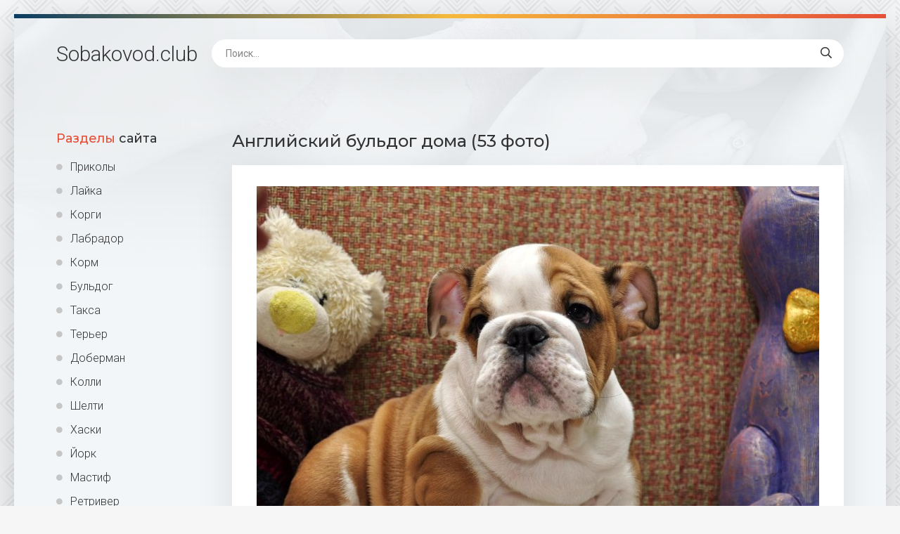

--- FILE ---
content_type: text/html; charset=utf-8
request_url: https://sobakovod.club/34579-anglijskij-buldog-doma-53-foto.html
body_size: 8036
content:
<!DOCTYPE html>
<html lang="ru">
<head>
<meta charset="utf-8">
<title>Английский бульдог дома (53 фото) - картинки sobakovod.club</title>
<meta name="description" content="Бесплатные картинки - Английский бульдог дома (53 фото) - Бульдог Английский бульдог щенок Английский бульдог щенок Английский чистокровный бульдог Английский бульдог Собака английский бульдог Английский бульдог Собака английский бульдог Бульдог шарпей Британский бульдог щенок Собака английский бульдог Диванчики для английских бульдогов Собаки породы английский">
<meta name="keywords" content="бульдог, Английский, английский, Собака, щенок, бульдога, Бульдог, английского, Длинношерстный, Кутята, порода, Староанглийский, Королевский, Ирландский, породы, толстый, собака, Большая, квартире, чистокровный">
<meta property="og:site_name" content="Sobakovod.club картинки и фото">
<meta property="og:type" content="article">
<meta property="og:title" content="Английский бульдог дома (53 фото)">
<meta property="og:url" content="https://sobakovod.club/34579-anglijskij-buldog-doma-53-foto.html">
<meta property="og:image" content="https://sobakovod.club/uploads/posts/2022-02/1644454850_1-sobakovod-club-p-sobaki-angliiskii-buldog-doma-1.jpg">
<meta property="og:description" content="Бесплатные картинки - Английский бульдог дома (53 фото) - Бульдог Английский бульдог щенок Английский бульдог щенок Английский чистокровный бульдог Английский бульдог Собака английский бульдог Английский бульдог Собака английский бульдог Бульдог шарпей Британский бульдог щенок Собака английский бульдог Диванчики для английских бульдогов Собаки породы английский">
<link rel="search" type="application/opensearchdescription+xml" href="https://sobakovod.club/index.php?do=opensearch" title="Sobakovod.club картинки и фото">
<link rel="canonical" href="https://sobakovod.club/34579-anglijskij-buldog-doma-53-foto.html">
<link rel="alternate" type="application/rss+xml" title="Sobakovod.club картинки и фото" href="https://sobakovod.club/rss.xml">
<meta name="viewport" content="width=device-width, initial-scale=1.0" />
<link rel="shortcut icon" href="/favicon.png" />
<link href="/templates/Shablon4/css/common.css" type="text/css" rel="stylesheet" />
<link href="/templates/Shablon4/css/styles.css" type="text/css" rel="stylesheet" />
<link href="/templates/Shablon4/css/engine.css" type="text/css" rel="stylesheet" />
<link href="/templates/Shablon4/css/fontawesome.css" type="text/css" rel="stylesheet" />
<link type="text/css" rel="stylesheet" href="/engine/classes/min/index.php?f=/templates/Shablon4/css/common.css,/templates/Shablon4/css/styles.css,/templates/Shablon4/css/engine.css,/templates/Shablon4/css/fontawesome.css&amp;v=1" />
<meta name="theme-color" content="#111">
<link href="https://fonts.googleapis.com/css2?family=Montserrat:wght@500;700&family=Roboto:wght@300;400;500&display=swap" rel="stylesheet">
<script>window.yaContextCb=window.yaContextCb||[]</script>
<script src="https://yandex.ru/ads/system/context.js" async></script>
</head>
<body>
<div class="wrapper">
<div class="wrapper-main wrapper-container">
<header class="header  header--main-page">
<div class="header__inner d-flex ai-center">
<p style="font-size: 3rem;"><a href="/" class="header__logo">Sobakovod<span>.club</span></a></p>

<div class="header__search stretch-free-width">
<form id="quicksearch" method="post">
<input type="hidden" name="do" value="search" />
<input type="hidden" name="subaction" value="search" />
<input class="header__search-input" id="story" name="story" placeholder="Поиск..." type="text" />
<button class="header__search-btn" type="submit"><span class="far fa-search"></span></button>
</form>
</div>
<div class="header__btn-mobile-menu hidden js-show-mobile-menu"><span class="far fa-bars"></span></div>
</div>
</header>
<div class="content">
<div class="colums d-flex">
<aside class="sidebar">

<nav class="side-block js-this-in-mobile-menu">
<div class="side-block__title"><span>Разделы</span> сайта</div>
<ul class="side-block__content side-block__menu side-block__menu--icon">
<li><a href="/prikol/">Приколы</a></li>
<li><a href="/lajka/">Лайка</a></li>
<li><a href="/korgi/">Корги</a></li>
<li><a href="/labrador/">Лабрадор</a></li>
<li><a href="/korm/">Корм</a></li>
<li><a href="/buldog/">Бульдог</a></li>
<li><a href="/taksa/">Такса</a></li>
<li><a href="/terer/">Терьер</a></li>
<li><a href="/doberman/">Доберман</a></li>
<li><a href="/kolli/">Колли</a></li>
<li><a href="/shelti/">Шелти</a></li>
<li><a href="/haski/">Хаски</a></li>
<li><a href="/jork/">Йорк</a></li>
<li><a href="/mastif/">Мастиф</a></li>
<li><a href="/retriver/">Ретривер</a></li>
<li><a href="/sobaki/">Собаки</a></li>
<li><a href="/malenkie-sobaki/">Маленькие собаки</a></li>
<li><a href="/ovcharki/">Овчарки</a></li>
<li><a href="/bokser/">Боксер</a></li>
<li><a href="/akita-inu/">Акита ину</a></li>
<li><a href="/mops/">Мопс</a></li>
</ul>
</nav>
</aside>
<!-- END SIDEBAR -->
<main class="main stretch-free-width">
<!-- Yandex.RTB R-A-1957313-3 -->
<div id="yandex_rtb_R-A-1957313-3"></div>
<script>window.yaContextCb.push(()=>{
  Ya.Context.AdvManager.render({
    renderTo: 'yandex_rtb_R-A-1957313-3',
    blockId: 'R-A-1957313-3'
  })
})</script>



<div id='dle-content'><article class="inner-page ignore-select">
<div class="inner-page__main section">
<h1 class="inner-page__title">Английский бульдог дома (53 фото) </h1>
<div class="inner-page__desc tabs-block">
<div class="text clearfix"><div style="text-align:center;"><!--TBegin:https://sobakovod.club/uploads/posts/2022-02/1644454850_1-sobakovod-club-p-sobaki-angliiskii-buldog-doma-1.jpg||Английский бульдог щенок--><a href="https://sobakovod.club/uploads/posts/2022-02/1644454850_1-sobakovod-club-p-sobaki-angliiskii-buldog-doma-1.jpg" class="highslide" target="_blank"><img data-src="/uploads/posts/2022-02/thumbs/1644454850_1-sobakovod-club-p-sobaki-angliiskii-buldog-doma-1.jpg" style="max-width:100%;" alt="Английский бульдог щенок"></a><div>Английский бульдог щенок</div><!--TEnd--><br><!--TBegin:https://sobakovod.club/uploads/posts/2022-02/1644454861_2-sobakovod-club-p-sobaki-angliiskii-buldog-doma-2.jpg||Английский чистокровный бульдог--><a href="https://sobakovod.club/uploads/posts/2022-02/1644454861_2-sobakovod-club-p-sobaki-angliiskii-buldog-doma-2.jpg" class="highslide" target="_blank"><img data-src="/uploads/posts/2022-02/thumbs/1644454861_2-sobakovod-club-p-sobaki-angliiskii-buldog-doma-2.jpg" style="max-width:100%;" alt="Английский чистокровный бульдог"></a><div>Английский чистокровный бульдог</div><!--TEnd--><br><!--TBegin:https://sobakovod.club/uploads/posts/2022-02/1644454894_3-sobakovod-club-p-sobaki-angliiskii-buldog-doma-3.jpg||Английский бульдог--><a href="https://sobakovod.club/uploads/posts/2022-02/1644454894_3-sobakovod-club-p-sobaki-angliiskii-buldog-doma-3.jpg" class="highslide" target="_blank"><img data-src="/uploads/posts/2022-02/thumbs/1644454894_3-sobakovod-club-p-sobaki-angliiskii-buldog-doma-3.jpg" style="max-width:100%;" alt="Английский бульдог"></a><div>Английский бульдог</div><!--TEnd--><br><!--TBegin:https://sobakovod.club/uploads/posts/2022-02/1644454882_4-sobakovod-club-p-sobaki-angliiskii-buldog-doma-4.jpg||Собака английский бульдог--><a href="https://sobakovod.club/uploads/posts/2022-02/1644454882_4-sobakovod-club-p-sobaki-angliiskii-buldog-doma-4.jpg" class="highslide" target="_blank"><img data-src="/uploads/posts/2022-02/thumbs/1644454882_4-sobakovod-club-p-sobaki-angliiskii-buldog-doma-4.jpg" style="max-width:100%;" alt="Собака английский бульдог"></a><div>Собака английский бульдог</div><!--TEnd--><br><!--TBegin:https://sobakovod.club/uploads/posts/2022-02/1644454903_5-sobakovod-club-p-sobaki-angliiskii-buldog-doma-5.jpg||Английский бульдог--><a href="https://sobakovod.club/uploads/posts/2022-02/1644454903_5-sobakovod-club-p-sobaki-angliiskii-buldog-doma-5.jpg" class="highslide" target="_blank"><img data-src="/uploads/posts/2022-02/thumbs/1644454903_5-sobakovod-club-p-sobaki-angliiskii-buldog-doma-5.jpg" style="max-width:100%;" alt="Английский бульдог"></a><div>Английский бульдог</div><!--TEnd--><br><!--TBegin:https://sobakovod.club/uploads/posts/2022-02/1644454855_6-sobakovod-club-p-sobaki-angliiskii-buldog-doma-6.jpg||Собака английский бульдог--><a href="https://sobakovod.club/uploads/posts/2022-02/1644454855_6-sobakovod-club-p-sobaki-angliiskii-buldog-doma-6.jpg" class="highslide" target="_blank"><img data-src="/uploads/posts/2022-02/thumbs/1644454855_6-sobakovod-club-p-sobaki-angliiskii-buldog-doma-6.jpg" style="max-width:100%;" alt="Собака английский бульдог"></a><div>Собака английский бульдог</div><!--TEnd--><br><!--TBegin:https://sobakovod.club/uploads/posts/2022-02/1644454884_7-sobakovod-club-p-sobaki-angliiskii-buldog-doma-7.jpg||Бульдог шарпей--><a href="https://sobakovod.club/uploads/posts/2022-02/1644454884_7-sobakovod-club-p-sobaki-angliiskii-buldog-doma-7.jpg" class="highslide" target="_blank"><img data-src="/uploads/posts/2022-02/thumbs/1644454884_7-sobakovod-club-p-sobaki-angliiskii-buldog-doma-7.jpg" style="max-width:100%;" alt="Бульдог шарпей"></a><div>Бульдог шарпей</div><!--TEnd--><br><!--TBegin:https://sobakovod.club/uploads/posts/2022-02/1644454829_8-sobakovod-club-p-sobaki-angliiskii-buldog-doma-8.jpg||Британский бульдог щенок--><a href="https://sobakovod.club/uploads/posts/2022-02/1644454829_8-sobakovod-club-p-sobaki-angliiskii-buldog-doma-8.jpg" class="highslide" target="_blank"><img data-src="/uploads/posts/2022-02/thumbs/1644454829_8-sobakovod-club-p-sobaki-angliiskii-buldog-doma-8.jpg" style="max-width:100%;" alt="Британский бульдог щенок"></a><div>Британский бульдог щенок</div><!--TEnd--><br><!--TBegin:https://sobakovod.club/uploads/posts/2022-02/1644454866_9-sobakovod-club-p-sobaki-angliiskii-buldog-doma-9.jpg||Собака английский бульдог--><a href="https://sobakovod.club/uploads/posts/2022-02/1644454866_9-sobakovod-club-p-sobaki-angliiskii-buldog-doma-9.jpg" class="highslide" target="_blank"><img data-src="/uploads/posts/2022-02/thumbs/1644454866_9-sobakovod-club-p-sobaki-angliiskii-buldog-doma-9.jpg" style="max-width:100%;" alt="Собака английский бульдог"></a><div>Собака английский бульдог</div><!--TEnd--><br><!--TBegin:https://sobakovod.club/uploads/posts/2022-02/1644454849_10-sobakovod-club-p-sobaki-angliiskii-buldog-doma-10.jpg||Диванчики для английских бульдогов--><a href="https://sobakovod.club/uploads/posts/2022-02/1644454849_10-sobakovod-club-p-sobaki-angliiskii-buldog-doma-10.jpg" class="highslide" target="_blank"><img data-src="/uploads/posts/2022-02/thumbs/1644454849_10-sobakovod-club-p-sobaki-angliiskii-buldog-doma-10.jpg" style="max-width:100%;" alt="Диванчики для английских бульдогов"></a><div>Диванчики для английских бульдогов</div><!--TEnd--><br><!--TBegin:https://sobakovod.club/uploads/posts/2022-02/1644454854_11-sobakovod-club-p-sobaki-angliiskii-buldog-doma-11.jpg||Собаки породы английский бульдог--><a href="https://sobakovod.club/uploads/posts/2022-02/1644454854_11-sobakovod-club-p-sobaki-angliiskii-buldog-doma-11.jpg" class="highslide" target="_blank"><img data-src="/uploads/posts/2022-02/thumbs/1644454854_11-sobakovod-club-p-sobaki-angliiskii-buldog-doma-11.jpg" style="max-width:100%;" alt="Собаки породы английский бульдог"></a><div>Собаки породы английский бульдог</div><!--TEnd--><br><!--TBegin:https://sobakovod.club/uploads/posts/2022-02/1644454845_12-sobakovod-club-p-sobaki-angliiskii-buldog-doma-12.jpg||Английский бульдог щенок--><a href="https://sobakovod.club/uploads/posts/2022-02/1644454845_12-sobakovod-club-p-sobaki-angliiskii-buldog-doma-12.jpg" class="highslide" target="_blank"><img data-src="/uploads/posts/2022-02/thumbs/1644454845_12-sobakovod-club-p-sobaki-angliiskii-buldog-doma-12.jpg" style="max-width:100%;" alt="Английский бульдог щенок"></a><div>Английский бульдог щенок</div><!--TEnd--><br><!--TBegin:https://sobakovod.club/uploads/posts/2022-02/1644454880_13-sobakovod-club-p-sobaki-angliiskii-buldog-doma-13.jpg||Собака английский бульдог--><a href="https://sobakovod.club/uploads/posts/2022-02/1644454880_13-sobakovod-club-p-sobaki-angliiskii-buldog-doma-13.jpg" class="highslide" target="_blank"><img data-src="/uploads/posts/2022-02/thumbs/1644454880_13-sobakovod-club-p-sobaki-angliiskii-buldog-doma-13.jpg" style="max-width:100%;" alt="Собака английский бульдог"></a><div>Собака английский бульдог</div><!--TEnd--><br><!--TBegin:https://sobakovod.club/uploads/posts/2022-02/1644454901_14-sobakovod-club-p-sobaki-angliiskii-buldog-doma-14.jpg||Длинношерстный английский бульдог--><a href="https://sobakovod.club/uploads/posts/2022-02/1644454901_14-sobakovod-club-p-sobaki-angliiskii-buldog-doma-14.jpg" class="highslide" target="_blank"><img data-src="/uploads/posts/2022-02/thumbs/1644454901_14-sobakovod-club-p-sobaki-angliiskii-buldog-doma-14.jpg" style="max-width:100%;" alt="Длинношерстный английский бульдог"></a><div>Длинношерстный английский бульдог</div><!--TEnd--><br><!--TBegin:https://sobakovod.club/uploads/posts/2022-02/1644454827_15-sobakovod-club-p-sobaki-angliiskii-buldog-doma-16.jpg||Королевский бульдог щенок--><a href="https://sobakovod.club/uploads/posts/2022-02/1644454827_15-sobakovod-club-p-sobaki-angliiskii-buldog-doma-16.jpg" class="highslide" target="_blank"><img data-src="/uploads/posts/2022-02/thumbs/1644454827_15-sobakovod-club-p-sobaki-angliiskii-buldog-doma-16.jpg" style="max-width:100%;" alt="Королевский бульдог щенок"></a><div>Королевский бульдог щенок</div><!--TEnd--><br><!--TBegin:https://sobakovod.club/uploads/posts/2022-02/1644454887_16-sobakovod-club-p-sobaki-angliiskii-buldog-doma-17.jpg||Собака английский бульдог--><a href="https://sobakovod.club/uploads/posts/2022-02/1644454887_16-sobakovod-club-p-sobaki-angliiskii-buldog-doma-17.jpg" class="highslide" target="_blank"><img data-src="/uploads/posts/2022-02/thumbs/1644454887_16-sobakovod-club-p-sobaki-angliiskii-buldog-doma-17.jpg" style="max-width:100%;" alt="Собака английский бульдог"></a><div>Собака английский бульдог</div><!--TEnd--><br><!--TBegin:https://sobakovod.club/uploads/posts/2022-02/1644454919_17-sobakovod-club-p-sobaki-angliiskii-buldog-doma-18.jpg||Бульдог дома--><a href="https://sobakovod.club/uploads/posts/2022-02/1644454919_17-sobakovod-club-p-sobaki-angliiskii-buldog-doma-18.jpg" class="highslide" target="_blank"><img data-src="/uploads/posts/2022-02/thumbs/1644454919_17-sobakovod-club-p-sobaki-angliiskii-buldog-doma-18.jpg" style="max-width:100%;" alt="Бульдог дома"></a><div>Бульдог дома</div><!--TEnd--><br><!--TBegin:https://sobakovod.club/uploads/posts/2022-02/1644454887_18-sobakovod-club-p-sobaki-angliiskii-buldog-doma-19.jpg||Ирландский бульдог--><a href="https://sobakovod.club/uploads/posts/2022-02/1644454887_18-sobakovod-club-p-sobaki-angliiskii-buldog-doma-19.jpg" class="highslide" target="_blank"><img data-src="/uploads/posts/2022-02/thumbs/1644454887_18-sobakovod-club-p-sobaki-angliiskii-buldog-doma-19.jpg" style="max-width:100%;" alt="Ирландский бульдог"></a><div>Ирландский бульдог</div><!--TEnd--><br><!--TBegin:https://sobakovod.club/uploads/posts/2022-02/1644454849_19-sobakovod-club-p-sobaki-angliiskii-buldog-doma-20.jpg||Собака английский бульдог--><a href="https://sobakovod.club/uploads/posts/2022-02/1644454849_19-sobakovod-club-p-sobaki-angliiskii-buldog-doma-20.jpg" class="highslide" target="_blank"><img data-src="/uploads/posts/2022-02/thumbs/1644454849_19-sobakovod-club-p-sobaki-angliiskii-buldog-doma-20.jpg" style="max-width:100%;" alt="Собака английский бульдог"></a><div>Собака английский бульдог</div><!--TEnd--><br><!--TBegin:https://sobakovod.club/uploads/posts/2022-02/1644454879_20-sobakovod-club-p-sobaki-angliiskii-buldog-doma-22.jpg||Английский бульдог щенок--><a href="https://sobakovod.club/uploads/posts/2022-02/1644454879_20-sobakovod-club-p-sobaki-angliiskii-buldog-doma-22.jpg" class="highslide" target="_blank"><img data-src="/uploads/posts/2022-02/thumbs/1644454879_20-sobakovod-club-p-sobaki-angliiskii-buldog-doma-22.jpg" style="max-width:100%;" alt="Английский бульдог щенок"></a><div>Английский бульдог щенок</div><!--TEnd--><br><!--TBegin:https://sobakovod.club/uploads/posts/2022-02/1644454921_21-sobakovod-club-p-sobaki-angliiskii-buldog-doma-24.jpg||Английский бульдог щенок--><a href="https://sobakovod.club/uploads/posts/2022-02/1644454921_21-sobakovod-club-p-sobaki-angliiskii-buldog-doma-24.jpg" class="highslide" target="_blank"><img data-src="/uploads/posts/2022-02/thumbs/1644454921_21-sobakovod-club-p-sobaki-angliiskii-buldog-doma-24.jpg" style="max-width:100%;" alt="Английский бульдог щенок"></a><div>Английский бульдог щенок</div><!--TEnd--><br><!--TBegin:https://sobakovod.club/uploads/posts/2022-02/1644454909_22-sobakovod-club-p-sobaki-angliiskii-buldog-doma-25.jpg||Королевский английский бульдог--><a href="https://sobakovod.club/uploads/posts/2022-02/1644454909_22-sobakovod-club-p-sobaki-angliiskii-buldog-doma-25.jpg" class="highslide" target="_blank"><img data-src="/uploads/posts/2022-02/thumbs/1644454909_22-sobakovod-club-p-sobaki-angliiskii-buldog-doma-25.jpg" style="max-width:100%;" alt="Королевский английский бульдог"></a><div>Королевский английский бульдог</div><!--TEnd--><br><!--TBegin:https://sobakovod.club/uploads/posts/2022-02/1644454838_23-sobakovod-club-p-sobaki-angliiskii-buldog-doma-28.jpg||Ирландский бульдог--><a href="https://sobakovod.club/uploads/posts/2022-02/1644454838_23-sobakovod-club-p-sobaki-angliiskii-buldog-doma-28.jpg" class="highslide" target="_blank"><img data-src="/uploads/posts/2022-02/thumbs/1644454838_23-sobakovod-club-p-sobaki-angliiskii-buldog-doma-28.jpg" style="max-width:100%;" alt="Ирландский бульдог"></a><div>Ирландский бульдог</div><!--TEnd--><br><!--TBegin:https://sobakovod.club/uploads/posts/2022-02/1644454834_24-sobakovod-club-p-sobaki-angliiskii-buldog-doma-29.jpg||Английский бульдог Тори--><a href="https://sobakovod.club/uploads/posts/2022-02/1644454834_24-sobakovod-club-p-sobaki-angliiskii-buldog-doma-29.jpg" class="highslide" target="_blank"><img data-src="/uploads/posts/2022-02/thumbs/1644454834_24-sobakovod-club-p-sobaki-angliiskii-buldog-doma-29.jpg" style="max-width:100%;" alt="Английский бульдог Тори"></a><div>Английский бульдог Тори</div><!--TEnd--><br><!--TBegin:https://sobakovod.club/uploads/posts/2022-02/1644454886_25-sobakovod-club-p-sobaki-angliiskii-buldog-doma-31.jpg||Собака английский бульдог--><a href="https://sobakovod.club/uploads/posts/2022-02/1644454886_25-sobakovod-club-p-sobaki-angliiskii-buldog-doma-31.jpg" class="highslide" target="_blank"><img data-src="/uploads/posts/2022-02/thumbs/1644454886_25-sobakovod-club-p-sobaki-angliiskii-buldog-doma-31.jpg" style="max-width:100%;" alt="Собака английский бульдог"></a><div>Собака английский бульдог</div><!--TEnd--><br><!--TBegin:https://sobakovod.club/uploads/posts/2022-02/1644454879_26-sobakovod-club-p-sobaki-angliiskii-buldog-doma-32.jpg||Староанглийский бульдог порода--><a href="https://sobakovod.club/uploads/posts/2022-02/1644454879_26-sobakovod-club-p-sobaki-angliiskii-buldog-doma-32.jpg" class="highslide" target="_blank"><img data-src="/uploads/posts/2022-02/thumbs/1644454879_26-sobakovod-club-p-sobaki-angliiskii-buldog-doma-32.jpg" style="max-width:100%;" alt="Староанглийский бульдог порода"></a><div>Староанглийский бульдог порода</div><!--TEnd--><br><!--TBegin:https://sobakovod.club/uploads/posts/2022-02/1644454889_27-sobakovod-club-p-sobaki-angliiskii-buldog-doma-34.jpg||Стандарт английского бульдога--><a href="https://sobakovod.club/uploads/posts/2022-02/1644454889_27-sobakovod-club-p-sobaki-angliiskii-buldog-doma-34.jpg" class="highslide" target="_blank"><img data-src="/uploads/posts/2022-02/thumbs/1644454889_27-sobakovod-club-p-sobaki-angliiskii-buldog-doma-34.jpg" style="max-width:100%;" alt="Стандарт английского бульдога"></a><div>Стандарт английского бульдога</div><!--TEnd--><br><!--TBegin:https://sobakovod.club/uploads/posts/2022-02/1644454855_28-sobakovod-club-p-sobaki-angliiskii-buldog-doma-35.jpg||Английский бульдог--><a href="https://sobakovod.club/uploads/posts/2022-02/1644454855_28-sobakovod-club-p-sobaki-angliiskii-buldog-doma-35.jpg" class="highslide" target="_blank"><img data-src="/uploads/posts/2022-02/thumbs/1644454855_28-sobakovod-club-p-sobaki-angliiskii-buldog-doma-35.jpg" style="max-width:100%;" alt="Английский бульдог"></a><div>Английский бульдог</div><!--TEnd--><br><!--TBegin:https://sobakovod.club/uploads/posts/2022-02/1644454857_29-sobakovod-club-p-sobaki-angliiskii-buldog-doma-36.jpg||Собака английский бульдог--><a href="https://sobakovod.club/uploads/posts/2022-02/1644454857_29-sobakovod-club-p-sobaki-angliiskii-buldog-doma-36.jpg" class="highslide" target="_blank"><img data-src="/uploads/posts/2022-02/thumbs/1644454857_29-sobakovod-club-p-sobaki-angliiskii-buldog-doma-36.jpg" style="max-width:100%;" alt="Собака английский бульдог"></a><div>Собака английский бульдог</div><!--TEnd--><br><!--TBegin:https://sobakovod.club/uploads/posts/2022-02/1644454884_30-sobakovod-club-p-sobaki-angliiskii-buldog-doma-39.jpg||Английский бульдог беж--><a href="https://sobakovod.club/uploads/posts/2022-02/1644454884_30-sobakovod-club-p-sobaki-angliiskii-buldog-doma-39.jpg" class="highslide" target="_blank"><img data-src="/uploads/posts/2022-02/thumbs/1644454884_30-sobakovod-club-p-sobaki-angliiskii-buldog-doma-39.jpg" style="max-width:100%;" alt="Английский бульдог беж"></a><div>Английский бульдог беж</div><!--TEnd--><br><!--TBegin:https://sobakovod.club/uploads/posts/2022-02/1644454926_31-sobakovod-club-p-sobaki-angliiskii-buldog-doma-40.jpg||Шотландский бульдог--><a href="https://sobakovod.club/uploads/posts/2022-02/1644454926_31-sobakovod-club-p-sobaki-angliiskii-buldog-doma-40.jpg" class="highslide" target="_blank"><img data-src="/uploads/posts/2022-02/thumbs/1644454926_31-sobakovod-club-p-sobaki-angliiskii-buldog-doma-40.jpg" style="max-width:100%;" alt="Шотландский бульдог"></a><div>Шотландский бульдог</div><!--TEnd--><br><!--TBegin:https://sobakovod.club/uploads/posts/2022-02/1644454922_32-sobakovod-club-p-sobaki-angliiskii-buldog-doma-41.jpg||Халиф щенок бульдога--><a href="https://sobakovod.club/uploads/posts/2022-02/1644454922_32-sobakovod-club-p-sobaki-angliiskii-buldog-doma-41.jpg" class="highslide" target="_blank"><img data-src="/uploads/posts/2022-02/thumbs/1644454922_32-sobakovod-club-p-sobaki-angliiskii-buldog-doma-41.jpg" style="max-width:100%;" alt="Халиф щенок бульдога"></a><div>Халиф щенок бульдога</div><!--TEnd--><br><!--TBegin:https://sobakovod.club/uploads/posts/2022-02/1644454840_33-sobakovod-club-p-sobaki-angliiskii-buldog-doma-42.jpg||Длинношерстный английский бульдог--><a href="https://sobakovod.club/uploads/posts/2022-02/1644454840_33-sobakovod-club-p-sobaki-angliiskii-buldog-doma-42.jpg" class="highslide" target="_blank"><img data-src="/uploads/posts/2022-02/thumbs/1644454840_33-sobakovod-club-p-sobaki-angliiskii-buldog-doma-42.jpg" style="max-width:100%;" alt="Длинношерстный английский бульдог"></a><div>Длинношерстный английский бульдог</div><!--TEnd--><br><!--TBegin:https://sobakovod.club/uploads/posts/2022-02/1644454856_34-sobakovod-club-p-sobaki-angliiskii-buldog-doma-43.jpg||Английский бульдог--><a href="https://sobakovod.club/uploads/posts/2022-02/1644454856_34-sobakovod-club-p-sobaki-angliiskii-buldog-doma-43.jpg" class="highslide" target="_blank"><img data-src="/uploads/posts/2022-02/thumbs/1644454856_34-sobakovod-club-p-sobaki-angliiskii-buldog-doma-43.jpg" style="max-width:100%;" alt="Английский бульдог"></a><div>Английский бульдог</div><!--TEnd--><br><!--TBegin:https://sobakovod.club/uploads/posts/2022-02/1644454899_35-sobakovod-club-p-sobaki-angliiskii-buldog-doma-44.jpg||Английский бульдог щенок--><a href="https://sobakovod.club/uploads/posts/2022-02/1644454899_35-sobakovod-club-p-sobaki-angliiskii-buldog-doma-44.jpg" class="highslide" target="_blank"><img data-src="/uploads/posts/2022-02/thumbs/1644454899_35-sobakovod-club-p-sobaki-angliiskii-buldog-doma-44.jpg" style="max-width:100%;" alt="Английский бульдог щенок"></a><div>Английский бульдог щенок</div><!--TEnd--><br><!--TBegin:https://sobakovod.club/uploads/posts/2022-02/1644454846_36-sobakovod-club-p-sobaki-angliiskii-buldog-doma-45.jpg||Староанглийский бульдог порода--><a href="https://sobakovod.club/uploads/posts/2022-02/1644454846_36-sobakovod-club-p-sobaki-angliiskii-buldog-doma-45.jpg" class="highslide" target="_blank"><img data-src="/uploads/posts/2022-02/thumbs/1644454846_36-sobakovod-club-p-sobaki-angliiskii-buldog-doma-45.jpg" style="max-width:100%;" alt="Староанглийский бульдог порода"></a><div>Староанглийский бульдог порода</div><!--TEnd--><br><!--TBegin:https://sobakovod.club/uploads/posts/2022-02/1644454913_37-sobakovod-club-p-sobaki-angliiskii-buldog-doma-46.jpg||Английский бульдог толстый--><a href="https://sobakovod.club/uploads/posts/2022-02/1644454913_37-sobakovod-club-p-sobaki-angliiskii-buldog-doma-46.jpg" class="highslide" target="_blank"><img data-src="/uploads/posts/2022-02/thumbs/1644454913_37-sobakovod-club-p-sobaki-angliiskii-buldog-doma-46.jpg" style="max-width:100%;" alt="Английский бульдог толстый"></a><div>Английский бульдог толстый</div><!--TEnd--><br><!--TBegin:https://sobakovod.club/uploads/posts/2022-02/1644454928_38-sobakovod-club-p-sobaki-angliiskii-buldog-doma-47.jpg||Английский бульдог с человеком--><a href="https://sobakovod.club/uploads/posts/2022-02/1644454928_38-sobakovod-club-p-sobaki-angliiskii-buldog-doma-47.jpg" class="highslide" target="_blank"><img data-src="/uploads/posts/2022-02/thumbs/1644454928_38-sobakovod-club-p-sobaki-angliiskii-buldog-doma-47.jpg" style="max-width:100%;" alt="Английский бульдог с человеком"></a><div>Английский бульдог с человеком</div><!--TEnd--><br><!--TBegin:https://sobakovod.club/uploads/posts/2022-02/1644454888_39-sobakovod-club-p-sobaki-angliiskii-buldog-doma-48.jpg||Порода собак бульдог--><a href="https://sobakovod.club/uploads/posts/2022-02/1644454888_39-sobakovod-club-p-sobaki-angliiskii-buldog-doma-48.jpg" class="highslide" target="_blank"><img data-src="/uploads/posts/2022-02/thumbs/1644454888_39-sobakovod-club-p-sobaki-angliiskii-buldog-doma-48.jpg" style="max-width:100%;" alt="Порода собак бульдог"></a><div>Порода собак бульдог</div><!--TEnd--><br><!--TBegin:https://sobakovod.club/uploads/posts/2022-02/1644454932_40-sobakovod-club-p-sobaki-angliiskii-buldog-doma-50.jpg||Собака английский бульдог--><a href="https://sobakovod.club/uploads/posts/2022-02/1644454932_40-sobakovod-club-p-sobaki-angliiskii-buldog-doma-50.jpg" class="highslide" target="_blank"><img data-src="/uploads/posts/2022-02/thumbs/1644454932_40-sobakovod-club-p-sobaki-angliiskii-buldog-doma-50.jpg" style="max-width:100%;" alt="Собака английский бульдог"></a><div>Собака английский бульдог</div><!--TEnd--><br><!--TBegin:https://sobakovod.club/uploads/posts/2022-02/1644454937_41-sobakovod-club-p-sobaki-angliiskii-buldog-doma-52.jpg||Собака английский бульдог--><a href="https://sobakovod.club/uploads/posts/2022-02/1644454937_41-sobakovod-club-p-sobaki-angliiskii-buldog-doma-52.jpg" class="highslide" target="_blank"><img data-src="/uploads/posts/2022-02/thumbs/1644454937_41-sobakovod-club-p-sobaki-angliiskii-buldog-doma-52.jpg" style="max-width:100%;" alt="Собака английский бульдог"></a><div>Собака английский бульдог</div><!--TEnd--><br><!--TBegin:https://sobakovod.club/uploads/posts/2022-02/1644454883_42-sobakovod-club-p-sobaki-angliiskii-buldog-doma-53.jpg||Кутята английского бульдога--><a href="https://sobakovod.club/uploads/posts/2022-02/1644454883_42-sobakovod-club-p-sobaki-angliiskii-buldog-doma-53.jpg" class="highslide" target="_blank"><img data-src="/uploads/posts/2022-02/thumbs/1644454883_42-sobakovod-club-p-sobaki-angliiskii-buldog-doma-53.jpg" style="max-width:100%;" alt="Кутята английского бульдога"></a><div>Кутята английского бульдога</div><!--TEnd--><br><!--TBegin:https://sobakovod.club/uploads/posts/2022-02/1644454850_43-sobakovod-club-p-sobaki-angliiskii-buldog-doma-54.jpg||Бульдог в квартире--><a href="https://sobakovod.club/uploads/posts/2022-02/1644454850_43-sobakovod-club-p-sobaki-angliiskii-buldog-doma-54.jpg" class="highslide" target="_blank"><img data-src="/uploads/posts/2022-02/thumbs/1644454850_43-sobakovod-club-p-sobaki-angliiskii-buldog-doma-54.jpg" style="max-width:100%;" alt="Бульдог в квартире"></a><div>Бульдог в квартире</div><!--TEnd--><br><!--TBegin:https://sobakovod.club/uploads/posts/2022-02/1644454851_44-sobakovod-club-p-sobaki-angliiskii-buldog-doma-56.jpg||Большая собака с мордой бульдога--><a href="https://sobakovod.club/uploads/posts/2022-02/1644454851_44-sobakovod-club-p-sobaki-angliiskii-buldog-doma-56.jpg" class="highslide" target="_blank"><img data-src="/uploads/posts/2022-02/thumbs/1644454851_44-sobakovod-club-p-sobaki-angliiskii-buldog-doma-56.jpg" style="max-width:100%;" alt="Большая собака с мордой бульдога"></a><div>Большая собака с мордой бульдога</div><!--TEnd--><br><!--TBegin:https://sobakovod.club/uploads/posts/2022-02/1644454928_45-sobakovod-club-p-sobaki-angliiskii-buldog-doma-57.jpg||Кутята английского бульдога--><a href="https://sobakovod.club/uploads/posts/2022-02/1644454928_45-sobakovod-club-p-sobaki-angliiskii-buldog-doma-57.jpg" class="highslide" target="_blank"><img data-src="/uploads/posts/2022-02/thumbs/1644454928_45-sobakovod-club-p-sobaki-angliiskii-buldog-doma-57.jpg" style="max-width:100%;" alt="Кутята английского бульдога"></a><div>Кутята английского бульдога</div><!--TEnd--><br><!--TBegin:https://sobakovod.club/uploads/posts/2022-02/1644454845_46-sobakovod-club-p-sobaki-angliiskii-buldog-doma-59.jpg||Английский бульдог--><a href="https://sobakovod.club/uploads/posts/2022-02/1644454845_46-sobakovod-club-p-sobaki-angliiskii-buldog-doma-59.jpg" class="highslide" target="_blank"><img data-src="/uploads/posts/2022-02/thumbs/1644454845_46-sobakovod-club-p-sobaki-angliiskii-buldog-doma-59.jpg" style="max-width:100%;" alt="Английский бульдог"></a><div>Английский бульдог</div><!--TEnd--><br><!--TBegin:https://sobakovod.club/uploads/posts/2022-02/1644454879_47-sobakovod-club-p-sobaki-angliiskii-buldog-doma-62.jpg||Английский бульдог--><a href="https://sobakovod.club/uploads/posts/2022-02/1644454879_47-sobakovod-club-p-sobaki-angliiskii-buldog-doma-62.jpg" class="highslide" target="_blank"><img data-src="/uploads/posts/2022-02/thumbs/1644454879_47-sobakovod-club-p-sobaki-angliiskii-buldog-doma-62.jpg" style="max-width:100%;" alt="Английский бульдог"></a><div>Английский бульдог</div><!--TEnd--><br><!--TBegin:https://sobakovod.club/uploads/posts/2022-02/1644454916_48-sobakovod-club-p-sobaki-angliiskii-buldog-doma-63.jpg||Англ бульдог вес--><a href="https://sobakovod.club/uploads/posts/2022-02/1644454916_48-sobakovod-club-p-sobaki-angliiskii-buldog-doma-63.jpg" class="highslide" target="_blank"><img data-src="/uploads/posts/2022-02/thumbs/1644454916_48-sobakovod-club-p-sobaki-angliiskii-buldog-doma-63.jpg" style="max-width:100%;" alt="Англ бульдог вес"></a><div>Англ бульдог вес</div><!--TEnd--><br><!--TBegin:https://sobakovod.club/uploads/posts/2022-02/1644454866_49-sobakovod-club-p-sobaki-angliiskii-buldog-doma-65.jpg||Английский бульдог--><a href="https://sobakovod.club/uploads/posts/2022-02/1644454866_49-sobakovod-club-p-sobaki-angliiskii-buldog-doma-65.jpg" class="highslide" target="_blank"><img data-src="/uploads/posts/2022-02/thumbs/1644454866_49-sobakovod-club-p-sobaki-angliiskii-buldog-doma-65.jpg" style="max-width:100%;" alt="Английский бульдог"></a><div>Английский бульдог</div><!--TEnd--><br><!--TBegin:https://sobakovod.club/uploads/posts/2022-02/1644454852_50-sobakovod-club-p-sobaki-angliiskii-buldog-doma-66.jpg|--><a href="https://sobakovod.club/uploads/posts/2022-02/1644454852_50-sobakovod-club-p-sobaki-angliiskii-buldog-doma-66.jpg" class="highslide" target="_blank"><img data-src="/uploads/posts/2022-02/thumbs/1644454852_50-sobakovod-club-p-sobaki-angliiskii-buldog-doma-66.jpg" style="max-width:100%;" alt=""></a><!--TEnd--><br><!--TBegin:https://sobakovod.club/uploads/posts/2022-02/1644454908_51-sobakovod-club-p-sobaki-angliiskii-buldog-doma-67.jpg|--><a href="https://sobakovod.club/uploads/posts/2022-02/1644454908_51-sobakovod-club-p-sobaki-angliiskii-buldog-doma-67.jpg" class="highslide" target="_blank"><img data-src="/uploads/posts/2022-02/thumbs/1644454908_51-sobakovod-club-p-sobaki-angliiskii-buldog-doma-67.jpg" style="max-width:100%;" alt=""></a><!--TEnd--><br><!--TBegin:https://sobakovod.club/uploads/posts/2022-02/1644454946_52-sobakovod-club-p-sobaki-angliiskii-buldog-doma-68.jpg|--><a href="https://sobakovod.club/uploads/posts/2022-02/1644454946_52-sobakovod-club-p-sobaki-angliiskii-buldog-doma-68.jpg" class="highslide" target="_blank"><img data-src="/uploads/posts/2022-02/thumbs/1644454946_52-sobakovod-club-p-sobaki-angliiskii-buldog-doma-68.jpg" style="max-width:100%;" alt=""></a><!--TEnd--><br><!--TBegin:https://sobakovod.club/uploads/posts/2022-02/1644454857_53-sobakovod-club-p-sobaki-angliiskii-buldog-doma-70.jpg|--><a href="https://sobakovod.club/uploads/posts/2022-02/1644454857_53-sobakovod-club-p-sobaki-angliiskii-buldog-doma-70.jpg" class="highslide" target="_blank"><img data-src="/uploads/posts/2022-02/thumbs/1644454857_53-sobakovod-club-p-sobaki-angliiskii-buldog-doma-70.jpg" style="max-width:100%;" alt=""></a><!--TEnd--></div></div>
<!-- Yandex.RTB R-A-1957313-5 -->
<div id="yandex_rtb_R-A-1957313-5"></div>
<script>window.yaContextCb.push(()=>{
  Ya.Context.AdvManager.render({
    renderTo: 'yandex_rtb_R-A-1957313-5',
    blockId: 'R-A-1957313-5'
  })
})</script>
<center><br><h3 style="font-size: 15px;">Поделиться фото в социальных сетях:</h3><br>
<script src="https://yastatic.net/share2/share.js"></script>
<div class="ya-share2" data-curtain data-size="l" data-shape="round" data-services="vkontakte,odnoklassniki,telegram,twitter,viber,whatsapp,moimir"></div><br>
</center>
<div class="inner-page__text">
<div class="inner-page__tags">
<span class="inner-page__tags-caption">Категории:</span> <a href="https://sobakovod.club/buldog/">Бульдог</a>
</div>
<div class="inner-page__tags">
<span class="inner-page__tags-caption">Добавлено:</span> 04 февраль
</div>
<div class="inner-page__tags">
<span class="inner-page__tags-caption">Просмотров:</span> 415
</div>

</div>
<div class="inner-page__header d-flex jc-space-between ai-center">

</div>
<div class="inner-page__comments" id="inner-page__comments">
<div class="comms-t">Комментариев (0)</div>
<form  method="post" name="dle-comments-form" id="dle-comments-form" ><div class="form add-comments-form ignore-select" id="add-comments-form">
<div class="form__row form__row--without-label">
<div class="form__content form__textarea-inside"><div class="bb-editor">
<textarea name="comments" id="comments" cols="70" rows="10"></textarea>
</div></div>
</div>


<div class="form__row form__row--protect message-info message-info--red hidden">
<div class="form__caption">
<label class="form__label form__label--important" for="sec_code">Введите код с картинки:</label>
</div>
<div class="form__content form__content--sec-code">
<input class="form__input" type="text" name="sec_code" id="sec_code" placeholder="Впишите код с картинки" maxlength="45" required />
<a onclick="reload(); return false;" title="Кликните на изображение чтобы обновить код, если он неразборчив" href="#"><span id="dle-captcha"><img src="/engine/modules/antibot/antibot.php" alt="Кликните на изображение чтобы обновить код, если он неразборчив" width="160" height="80"></span></a>
</div>
</div>


<div class="form__row form__row--without-label">
<div class="form__content d-flex jc-space-between">
<button class="btn add-comments-form__btn" name="submit" type="submit">Добавить комментарий</button>

<input class="form__input add-comments-form__input stretch-free-width" type="text" maxlength="35" name="name" id="name" placeholder="Ваше имя" />
<input class="form__input add-comments-form__input stretch-free-width hidden" type="text" maxlength="35" name="mail" id="mail" placeholder="Ваш e-mail (необязательно)" />

</div>
</div>
</div>
<input type="hidden" name="subaction" value="addcomment">
<input type="hidden" name="post_id" id="post_id" value="34579"><input type="hidden" name="user_hash" value="697f7e6c867d878000b0f49a4c6940b8cb497184"></form>

<div id="dle-ajax-comments"></div>
<!--dlenavigationcomments-->
</div>
</div>
</div>

<div class="section">
<div class="section__title section__header"><span>Похожие</span> фото:</div>
<div class="section__content section__items d-flex jc-flex-start">
<div class="thumb-item"><div class="thumb-item__inner">
<a class="thumb-item__link" href="https://sobakovod.club/36463-anglijskij-buldog-vse-o-porode-49-foto.html">
<div class="thumb-item__img img-responsive img-responsive--portrait img-fit-cover">
<img src="/pic77.php?src=https://sobakovod.club/uploads/posts/2022-02/thumbs/1644782648_1-sobakovod-club-p-sobaki-angliiskii-buldog-vse-o-porode-2.jpg&w=268&h=402&zc=1" alt="Английский бульдог все о породе (49 фото)">
</div>
<div class="thumb-item__title">Английский бульдог все о породе (49 фото)</div></a>
</div></div><div class="thumb-item"><div class="thumb-item__inner">
<a class="thumb-item__link" href="https://sobakovod.club/30986-buldog-sobaki-59-foto.html">
<div class="thumb-item__img img-responsive img-responsive--portrait img-fit-cover">
<img src="/pic77.php?src=https://sobakovod.club/uploads/posts/2022-01/thumbs/1642547773_1-sobakovod-club-p-sobaki-buldog-sobaki-1.jpg&w=268&h=402&zc=1" alt="Бульдог собаки (59 фото)">
</div>
<div class="thumb-item__title">Бульдог собаки (59 фото)</div></a>
</div></div><div class="thumb-item"><div class="thumb-item__inner">
<a class="thumb-item__link" href="https://sobakovod.club/32765-anglijskij-buldog-53-foto.html">
<div class="thumb-item__img img-responsive img-responsive--portrait img-fit-cover">
<img src="/pic77.php?src=https://sobakovod.club/uploads/posts/2022-02/thumbs/1644161199_1-sobakovod-club-p-sobaki-angliiskii-buldog-1.jpg&w=268&h=402&zc=1" alt="Английский бульдог (53 фото)">
</div>
<div class="thumb-item__title">Английский бульдог (53 фото)</div></a>
</div></div><div class="thumb-item"><div class="thumb-item__inner">
<a class="thumb-item__link" href="https://sobakovod.club/26565-poroda-anglijskij-buldog-62-foto.html">
<div class="thumb-item__img img-responsive img-responsive--portrait img-fit-cover">
<img src="/pic77.php?src=https://sobakovod.club/uploads/posts/2022-01/thumbs/1641279521_1-sobakovod-club-p-sobaki-poroda-angliiskii-buldog-1.jpg&w=268&h=402&zc=1" alt="Порода английский бульдог (62 фото)">
</div>
<div class="thumb-item__title">Порода английский бульдог (62 фото)</div></a>
</div></div><div class="thumb-item"><div class="thumb-item__inner">
<a class="thumb-item__link" href="https://sobakovod.club/21193-schenki-buldoga-59-foto.html">
<div class="thumb-item__img img-responsive img-responsive--portrait img-fit-cover">
<img src="/pic77.php?src=https://sobakovod.club/uploads/posts/2021-12/thumbs/1640365678_1-sobakovod-club-p-sobaki-shchenki-buldoga-1.jpg&w=268&h=402&zc=1" alt="Щенки бульдога (59 фото)">
</div>
<div class="thumb-item__title">Щенки бульдога (59 фото)</div></a>
</div></div><div class="thumb-item"><div class="thumb-item__inner">
<a class="thumb-item__link" href="https://sobakovod.club/32279-britanskie-buldogi-25-foto.html">
<div class="thumb-item__img img-responsive img-responsive--portrait img-fit-cover">
<img src="/pic77.php?src=https://sobakovod.club/uploads/posts/2022-02/thumbs/1643808189_1-sobakovod-club-p-sobaki-britanskie-buldogi-3.jpg&w=268&h=402&zc=1" alt="Британские бульдоги (25 фото)">
</div>
<div class="thumb-item__title">Британские бульдоги (25 фото)</div></a>
</div></div><div class="thumb-item"><div class="thumb-item__inner">
<a class="thumb-item__link" href="https://sobakovod.club/25287-anglijskij-buldog-kartinki-62-foto.html">
<div class="thumb-item__img img-responsive img-responsive--portrait img-fit-cover">
<img src="/pic77.php?src=https://sobakovod.club/uploads/posts/2022-01/thumbs/1641113645_1-sobakovod-club-p-sobaki-angliiskii-buldog-kartinki-1.jpg&w=268&h=402&zc=1" alt="Английский бульдог картинки (62 фото)">
</div>
<div class="thumb-item__title">Английский бульдог картинки (62 фото)</div></a>
</div></div><div class="thumb-item"><div class="thumb-item__inner">
<a class="thumb-item__link" href="https://sobakovod.club/22113-britanskij-buldog-sobaka-63-foto.html">
<div class="thumb-item__img img-responsive img-responsive--portrait img-fit-cover">
<img src="/pic77.php?src=https://sobakovod.club/uploads/posts/2021-12/thumbs/1640522686_1-sobakovod-club-p-sobaki-britanskii-buldog-sobaka-1.jpg&w=268&h=402&zc=1" alt="Британский бульдог собака (63 фото)">
</div>
<div class="thumb-item__title">Британский бульдог собака (63 фото)</div></a>
</div></div><div class="thumb-item"><div class="thumb-item__inner">
<a class="thumb-item__link" href="https://sobakovod.club/26174-buldog-angl-62-foto.html">
<div class="thumb-item__img img-responsive img-responsive--portrait img-fit-cover">
<img src="/pic77.php?src=https://sobakovod.club/uploads/posts/2022-01/thumbs/1641229182_1-sobakovod-club-p-sobaki-buldog-angl-1.jpg&w=268&h=402&zc=1" alt="Бульдог англ (62 фото)">
</div>
<div class="thumb-item__title">Бульдог англ (62 фото)</div></a>
</div></div><div class="thumb-item"><div class="thumb-item__inner">
<a class="thumb-item__link" href="https://sobakovod.club/2949-buldog-anglijskij-jazyk-56-foto.html">
<div class="thumb-item__img img-responsive img-responsive--portrait img-fit-cover">
<img src="/pic77.php?src=https://sobakovod.club/uploads/posts/2021-11/thumbs/1636452438_1-sobakovod-club-p-sobaki-buldog-angliiskii-yazik-1.jpg&w=268&h=402&zc=1" alt="Бульдог английский язык (56 фото)">
</div>
<div class="thumb-item__title">Бульдог английский язык (56 фото)</div></a>
</div></div><div class="thumb-item"><div class="thumb-item__inner">
<a class="thumb-item__link" href="https://sobakovod.club/3407-anglijskij-buldog-schenki-68-foto.html">
<div class="thumb-item__img img-responsive img-responsive--portrait img-fit-cover">
<img src="/pic77.php?src=https://sobakovod.club/uploads/posts/2021-11/thumbs/1636577407_1-sobakovod-club-p-sobaki-angliiskii-buldog-shchenki-1.jpg&w=268&h=402&zc=1" alt="Английский бульдог щенки (68 фото)">
</div>
<div class="thumb-item__title">Английский бульдог щенки (68 фото)</div></a>
</div></div><div class="thumb-item"><div class="thumb-item__inner">
<a class="thumb-item__link" href="https://sobakovod.club/28955-buldog-kartinka-59-foto.html">
<div class="thumb-item__img img-responsive img-responsive--portrait img-fit-cover">
<img src="/pic77.php?src=https://sobakovod.club/uploads/posts/2022-01/thumbs/1642123926_1-sobakovod-club-p-sobaki-buldog-kartinka-1.jpg&w=268&h=402&zc=1" alt="Бульдог картинка (59 фото)">
</div>
<div class="thumb-item__title">Бульдог картинка (59 фото)</div></a>
</div></div>
</div>
</div>

</article></div>

<!-- Yandex.RTB R-A-1957313-12 -->
<div id="yandex_rtb_R-A-1957313-12"></div>
<script>
window.yaContextCb.push(()=>{
	Ya.Context.AdvManager.render({
		"blockId": "R-A-1957313-12",
		"renderTo": "yandex_rtb_R-A-1957313-12",
		"type": "feed"
	})
})
</script>
</main>
<!-- END MAIN -->
</div>
<!-- END COLUMNS -->

</div>
<!-- END CONTENT -->
<footer class="footer d-flex ai-center">
<a href="/" class="footer__logo">Sobakovod<span>.club</span></a>
<div class="footer__desc stretch-free-width">
<ul class="footer__menu submenu d-flex jc-flex-start">
<li><a href="/?do=feedback" rel="nofollow">Обратная связь</a></li>
<li><a href="/sitemap.xml" title="Карта сайта" target="_blank">Карта сайта</a></li>
</ul>
<div class="footer__copyright"><br>Сайт sobakovod.club (c) 2021-2025</div>
</div>
<div class="footer__counter"><!--LiveInternet counter--><img id="licntF5DE" width="31" height="31" style="border:0" title="LiveInternet" src="[data-uri]" alt=""/><script>(function(d,s){d.getElementById("licntF5DE").src="https://counter.yadro.ru/hit?t38.6;r"+escape(d.referrer)+((typeof(s)=="undefined")?"":";s"+s.width+"*"+s.height+"*"+(s.colorDepth?s.colorDepth:s.pixelDepth))+";u"+escape(d.URL)+";h"+escape(d.title.substring(0,150))+";"+Math.random()})(document,screen)</script><!--/LiveInternet--></div>
</footer>
</div>
</div>

<script src="/engine/classes/min/index.php?g=general&amp;v=99186"></script>
<script src="/engine/classes/min/index.php?f=engine/classes/js/jqueryui.js,engine/classes/js/dle_js.js,engine/classes/highslide/highslide.js,engine/classes/js/lazyload.js,engine/classes/masha/masha.js&amp;v=99186" defer></script>
<script src="/templates/Shablon4/js/libs.js"></script>
<script>
<!--
var dle_root       = '/';
var dle_admin      = '';
var dle_login_hash = '697f7e6c867d878000b0f49a4c6940b8cb497184';
var dle_group      = 5;
var dle_skin       = 'Shablon4';
var dle_wysiwyg    = '-1';
var quick_wysiwyg  = '0';
var dle_min_search = '4';
var dle_act_lang   = ["Да", "Нет", "Ввод", "Отмена", "Сохранить", "Удалить", "Загрузка. Пожалуйста, подождите..."];
var menu_short     = 'Быстрое редактирование';
var menu_full      = 'Полное редактирование';
var menu_profile   = 'Просмотр профиля';
var menu_send      = 'Отправить сообщение';
var menu_uedit     = 'Админцентр';
var dle_info       = 'Информация';
var dle_confirm    = 'Подтверждение';
var dle_prompt     = 'Ввод информации';
var dle_req_field  = 'Заполните все необходимые поля';
var dle_del_agree  = 'Вы действительно хотите удалить? Данное действие невозможно будет отменить';
var dle_spam_agree = 'Вы действительно хотите отметить пользователя как спамера? Это приведёт к удалению всех его комментариев';
var dle_c_title    = 'Отправка жалобы';
var dle_complaint  = 'Укажите текст Вашей жалобы для администрации:';
var dle_mail       = 'Ваш e-mail:';
var dle_big_text   = 'Выделен слишком большой участок текста.';
var dle_orfo_title = 'Укажите комментарий для администрации к найденной ошибке на странице:';
var dle_p_send     = 'Отправить';
var dle_p_send_ok  = 'Уведомление успешно отправлено';
var dle_save_ok    = 'Изменения успешно сохранены. Обновить страницу?';
var dle_reply_title= 'Ответ на комментарий';
var dle_tree_comm  = '0';
var dle_del_news   = 'Удалить статью';
var dle_sub_agree  = 'Вы действительно хотите подписаться на комментарии к данной публикации?';
var dle_captcha_type  = '0';
var DLEPlayerLang     = {prev: 'Предыдущий',next: 'Следующий',play: 'Воспроизвести',pause: 'Пауза',mute: 'Выключить звук', unmute: 'Включить звук', settings: 'Настройки', enterFullscreen: 'На полный экран', exitFullscreen: 'Выключить полноэкранный режим', speed: 'Скорость', normal: 'Обычная', quality: 'Качество', pip: 'Режим PiP'};
var allow_dle_delete_news   = false;
jQuery(function($){
$('#dle-comments-form').submit(function() {
doAddComments();
return false;
});
hs.graphicsDir = '/engine/classes/highslide/graphics/';
hs.wrapperClassName = 'rounded-white';
hs.outlineType = 'rounded-white';
hs.numberOfImagesToPreload = 0;
hs.captionEval = 'this.thumb.alt';
hs.showCredits = false;
hs.align = 'center';
hs.transitions = ['expand', 'crossfade'];

hs.lang = { loadingText : 'Загрузка...', playTitle : 'Просмотр слайдшоу (пробел)', pauseTitle:'Пауза', previousTitle : 'Предыдущее изображение', nextTitle :'Следующее изображение',moveTitle :'Переместить', closeTitle :'Закрыть (Esc)',fullExpandTitle:'Развернуть до полного размера',restoreTitle:'Кликните для закрытия картинки, нажмите и удерживайте для перемещения',focusTitle:'Сфокусировать',loadingTitle:'Нажмите для отмены'
};
hs.slideshowGroup='fullnews'; hs.addSlideshow({slideshowGroup: 'fullnews', interval: 4000, repeat: false, useControls: true, fixedControls: 'fit', overlayOptions: { opacity: .75, position: 'bottom center', hideOnMouseOut: true } });
});//-->
</script>
<script>window.yaContextCb.push(()=>{
  Ya.Context.AdvManager.render({
    type: 'fullscreen',    
    platform: 'touch',
    blockId: 'R-A-1957313-11'
  })
})</script>
<script>
window.yaContextCb.push(() => {
    Ya.Context.AdvManager.render({
        "blockId": "R-A-1957313-2",
        "type": "floorAd",
        "platform": "touch"
    })
})
</script>
</body>
</html>